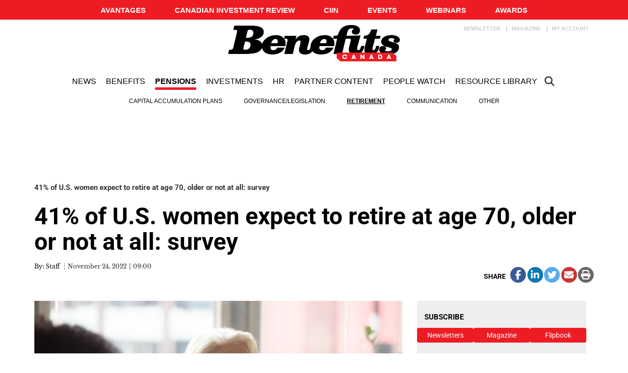

--- FILE ---
content_type: text/html; charset=utf-8
request_url: https://www.google.com/recaptcha/api2/aframe
body_size: -87
content:
<!DOCTYPE HTML><html><head><meta http-equiv="content-type" content="text/html; charset=UTF-8"></head><body><script nonce="g3WHoNewDJISdnB5Qpwagw">/** Anti-fraud and anti-abuse applications only. See google.com/recaptcha */ try{var clients={'sodar':'https://pagead2.googlesyndication.com/pagead/sodar?'};window.addEventListener("message",function(a){try{if(a.source===window.parent){var b=JSON.parse(a.data);var c=clients[b['id']];if(c){var d=document.createElement('img');d.src=c+b['params']+'&rc='+(localStorage.getItem("rc::a")?sessionStorage.getItem("rc::b"):"");window.document.body.appendChild(d);sessionStorage.setItem("rc::e",parseInt(sessionStorage.getItem("rc::e")||0)+1);localStorage.setItem("rc::h",'1769047081813');}}}catch(b){}});window.parent.postMessage("_grecaptcha_ready", "*");}catch(b){}</script></body></html>

--- FILE ---
content_type: application/javascript
request_url: https://sync.springserve.com/usersync/jsonp?callback=callback
body_size: 197
content:
callback({'user_id': '040b03ba-28fa-4068-977b-d53207f9bafe'})

--- FILE ---
content_type: text/plain
request_url: https://www.google-analytics.com/j/collect?v=1&_v=j102&a=1491602972&t=pageview&_s=1&dl=https%3A%2F%2Fwww.benefitscanada.com%2Fpensions%2Fretirement%2F41-of-u-s-women-expect-to-retire-at-age-70-older-or-not-at-all-survey%2F&ul=en-us%40posix&dt=41%25%20of%20U.S.%20women%20expect%20to%20retire%20at%20age%2070%2C%20older%20or%20not%20at%20all%3A%20survey%20%7C%20Benefits%20Canada.com&sr=1280x720&vp=1280x720&_u=YEBAAEABAAAAACAAI~&jid=400204514&gjid=2095623271&cid=1636754202.1769047078&tid=UA-2314729-4&_gid=938298085.1769047078&_r=1&_slc=1&gtm=45He61k2n81KX3CRJWv812206495za200zd812206495&gcd=13l3l3l3l1l1&dma=0&tag_exp=103116026~103200004~104527906~104528500~104684208~104684211~105391252~115938466~115938468~117041588&z=1357286864
body_size: -452
content:
2,cG-2F1HV6LLNX